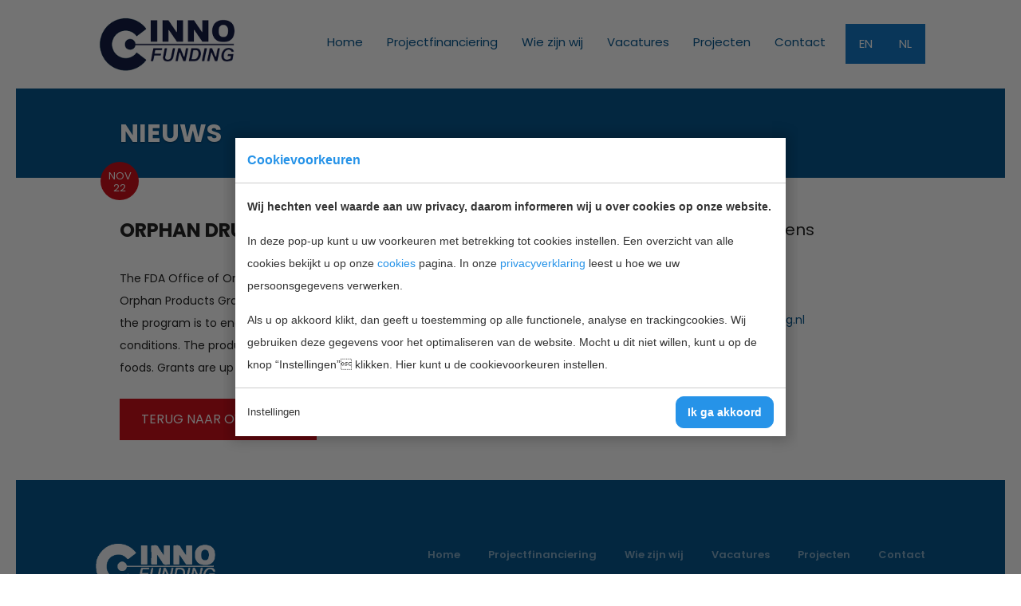

--- FILE ---
content_type: text/html; charset=UTF-8
request_url: https://www.innofunding.nl/nl/nieuws/22/11/12/orphan-drugs----1600000/
body_size: 3259
content:
 <!doctype html>
<!--[if lt IE 7]> <html class="no-js lt-ie9 lt-ie8 lt-ie7" xml:lang="nl-NL" lang="nl-NL"><![endif]-->
<!--[if IE 7]> <html class="no-js lt-ie9 lt-ie8" xml:lang="nl-NL" lang="nl-NL"><![endif]-->
<!--[if IE 8]> <html class="no-js lt-ie9" xml:lang="nl-NL" lang="nl-NL"><![endif]-->
<!--[if gt IE 8]><!--> <html class="no-js" xml:lang="nl-NL" lang="nl-NL"><!--<![endif]-->
<head><meta charset="UTF-8"><title>Orphan Drugs - ($ 1,600,000) | InnoFunding B.V.</title><meta name="description" content=""><meta name="author" content="Digital Impact"><meta name="dcterms.rightsHolder" content="InnoFunding B.V."><meta name="robots" content="index, follow"><meta name="mobile-web-app-capable" content="yes"><meta name="apple-mobile-web-app-capable" content="yes"><meta name="google-site-verification" content="7Y90kdSSq_Bx9-d2PcdQ5ww3eYCrN2Nz5uSpIHm7jWs"><link rel="preconnect" href="//fonts.googleapis.com" crossorigin><link rel="preconnect" href="//fonts.gstatic.com" crossorigin><link rel="dns-prefetch" href="//www.google-analytics.com"><link rel="preload" href="/_webblocks/css/wrapped/wrapped.css?v=1760950262" as="style"><link rel="preload" href="/_webblocks/js/wrapped/wrapped.js?v=1764581045" as="script"><meta property="og:title" content="Orphan Drugs - ($ 1,600,000) | InnoFunding B.V."><meta property="og:type" content="website"><meta property="og:url" content="https://www.innofunding.nl/nl/nieuws/22/11/12/orphan-drugs----1600000/"><meta property="og:description" content=""><meta property="twitter:card" content="summary_large_image"><meta property="twitter:title" content="Orphan Drugs - ($ 1,600,000) | InnoFunding B.V."><meta property="twitter:description" content=""><link rel="alternate" href="https://www.innofunding.nl/nl/nieuws/22/11/12/orphan-drugs----1600000/" hreflang="nl"><link rel="alternate" href="https://www.innofunding.nl/nl/nieuws/22/11/12/orphan-drugs----1600000/" hreflang="x-default"><link rel="canonical" href="https://www.innofunding.nl/nl/nieuws/22/11/12/orphan-drugs----1600000/"><link href="/_webblocks/css/wrapped/wrapped.css?v=1760950262" type="text/css" rel="stylesheet"><meta name="viewport" content="width=device-width,maximum-scale=1.0" /><link rel="apple-touch-icon" sizes="76x76" href="/apple-touch-icon.png"><link rel="icon" type="image/png" href="/favicon-32x32.png" sizes="32x32"><link rel="icon" type="image/png" href="/favicon-16x16.png" sizes="16x16"><link rel="shortcut icon" href="/favicon.ico?v=2"><link rel="manifest" href="/manifest.json"><link rel="mask-icon" href="/safari-pinned-tab.svg" color="#5bbad5"><meta name="theme-color" content="#ffffff"></head><body><div id="framework-cookies" class="closed" data-nosnippet><style> #framework-cookies, #framework-cookies-banner { --framework-cookies-main-color: 38, 147, 232; } </style><div id="framework-cookies-inner"><div id="framework-cookies-content"><div id="framework-cookies-welcome" class="framework-cookies-content"><div class="framework-cookies-top"><span class="framework-cookies-title">Cookievoorkeuren</span></div><div class="framework-cookies-body"><div class="framework-cookies-intro framework-cookie-content"><p><strong>Wij hechten veel waarde aan uw privacy, daarom informeren wij u over cookies op onze website.</strong></p><p>In deze pop-up kunt u uw voorkeuren met betrekking tot cookies instellen. Een overzicht van alle cookies bekijkt u op onze <a href="/nl/cookies/">cookies</a> pagina. In onze <a href="/nl/cookies/">privacyverklaring</a> leest u hoe we uw persoonsgegevens verwerken. </p><p>Als u op akkoord klikt, dan geeft u toestemming op alle functionele, analyse en trackingcookies. Wij gebruiken deze gegevens voor het optimaliseren van de website. Mocht u dit niet willen, kunt u op de knop “Instellingen” klikken. Hier kunt u de cookievoorkeuren instellen.</p></div></div><div class="framework-cookies-bottom"><span class="framework-cookies-bottom-close" onclick="framework_cookie.settings()">Instellingen</span><span class="framework-button" onclick="framework_cookie.changePackage('complete'); framework_cookie.save();">Ik ga akkoord</span></div></div><div id="framework-cookies-settings" style="display: none;" class="framework-cookies-content"><div class="framework-cookies-top"><span class="framework-cookies-title">Cookievoorkeuren</span></div><div class="framework-cookies-body"><div class="framework-cookies-intro framework-cookie-content"><p><strong>Wij hechten veel waarde aan uw privacy, daarom informeren wij u over cookies op onze website.</strong></p><p>In deze pop-up kunt u uw voorkeuren met betrekking tot cookies instellen. Een overzicht van alle cookies bekijkt u op onze <a href="/nl/cookies/">cookies</a> pagina. In onze <a href="/nl/cookies/">privacyverklaring</a> leest u hoe we uw persoonsgegevens verwerken. </p></div><div id="framework-cookies-packages"><div class="framework-cookie-package" data-package="essential"><div class="framework-cookie-package-inner"><div class="framework-cookie-package-details framework-cookie-content"><div class="framework-cookie-title framework-cookie-title--small"> Ik wil alleen noodzakelijke cookies <div class="framework-toggle"><input type="checkbox" id="framework-cookie-switch-essential" value="essential"><label for="framework-cookie-switch-essential"></label></div></div><p>We gebruiken alleen functionele cookies die noodzakelijk zijn om deze website goed te laten werken.</p></div></div></div><div class="framework-cookie-package active" data-package="basic"><div class="framework-cookie-package-inner"><div class="framework-cookie-package-details framework-cookie-content"><div class="framework-cookie-title framework-cookie-title--small"> Ik wil alleen de basis cookies <div class="framework-toggle"><input type="checkbox" checked id="framework-cookie-switch-basic" value="basic"><label for="framework-cookie-switch-basic"></label></div></div><p>We gebruiken alleen functionele en geanonimiseerde analysecookies. We meten bijvoorbeeld hoeveel bezoekersaantallen maar zien niet wie u bent.</p></div></div></div><div class="framework-cookie-package" data-package="complete"><div class="framework-cookie-package-inner"><div class="framework-cookie-package-details framework-cookie-content"><div class="framework-cookie-title framework-cookie-title--small"> Ik geef toestemming voor alle cookies <div class="framework-toggle"><input type="checkbox" id="framework-cookie-switch-complete" value="complete"><label for="framework-cookie-switch-complete"></label></div></div><p>We gebruiken alle functionele, analyse en trackingcookies voor het optimaliseren van de website.&nbsp;</p></div></div></div></div></div><div class="framework-cookies-bottom"><span class="framework-cookies-bottom-close" onclick="framework_cookie.settings('hide')">Terug</span><span class="framework-button" onclick="framework_cookie.save()">Opslaan</span></div></div></div></div></div><div id="wrapper"><header><div id="mobile_menu"><ul id="social" class="clearfix"><li class="bars"><a href="#"><i class="icon icon-bars"></i></a></li></ul></div><div class="container"><div class="headerBar units-row"><div id="logoDiv" class="unit-20"><a id="logo" href="/nl/" class="left"><img src="/_webblocks/images/logo.png" alt="InnoFunding B.V." /></a></div><div class="navDiv unit-80"><nav id="menu"><ul class="languages"><li class=""><a id="translated_url_en" href="/en/" class="no_ajax"> en </a></li><li class="selected"><a id="translated_url_nl" href="/nl/" class="no_ajax"> nl </a></li></ul><ul><li ><a href="/nl/" class="" > Home </a></li><li ><a href="/nl/projectfinanciering/" class="" > Projectfinanciering </a><ul><li ><a href="/nl/projectfinanciering/climate-tech/" class="" > Climate tech </a></li><li ><a href="/nl/projectfinanciering/innovaties-in-de-ict/" class="" > Innovaties in de ICT </a></li><li ><a href="/nl/projectfinanciering/biomedische-wetenschappen-en-gezondheid/" class="" > Biomedische wetenschappen en gezondheid </a></li><li ><a href="/nl/projectfinanciering/investeringsfondsen/" class="" > Investeringsfondsen </a></li></ul></li><li ><a href="/nl/wie-zijn-wij/" class="" > Wie zijn wij </a><ul><li ><a href="/nl/wie-zijn-wij/team/" class="" > Team </a></li></ul></li><li ><a href="/nl/vacatures/" class="" target="_blank"> Vacatures </a></li><li ><a href="/nl/projecten/" class="" > Projecten </a></li><li ><a href="/nl/contact/" class="" > Contact </a></li></ul></nav></div></div></div></header><div id="content"><div id="main" class="newsdetail"><div class="subheader"><div class="container units-row"><div class="unit-30"><h2 class="h1">Nieuws</h2></div></div></div><div class="container units-row"><div class="unit-66"><div class="newsdetail-content"><div class="date"><span>nov<br>22</span></div><div class="newsblock-content"><h1>Orphan Drugs - ($ 1,600,000)</h1><p><p>The FDA Office of Orphan Products Development's (OOPD) invites applications for its Orphan Products Grants Program. The application due date&nbsp;is February 6, 2013. The goal of the program is to encourage clinical development of products for use in rare diseases or conditions. The products studied can be drugs, biologics, medical devices, or medical foods. Grants&nbsp;are up to $ 400,000 per year for up to 4 years.</p></p><a onclick="window.history.back();" class="btn">Terug naar overzicht</a></div></div></div><div class="unit-33"><div id="sideBar"><div class="contactgegevens mt50"><h3>Contactgegevens</h3><p>InnoFunding B.V.<br> Nieuwe Gracht 7<br> 2011 NB Haarlem<br> Mail: <a href="mailto:info@innofunding.nl">info@innofunding.nl</a></p></div></div></div></div></div></div><!--[end #content]--> <footer><div class="container units-row"><div class="unit-33 mobile-full"><div class="logo"><a href="/"><img src="/_webblocks/images/logo_innofunding.png"></a></div></div><div class="navDiv right"><nav><ul><li ><a href="/nl/" class="" > Home </a></li><li ><a href="/nl/projectfinanciering/" class="" > Projectfinanciering </a><ul><li ><a href="/nl/projectfinanciering/climate-tech/" class="" > Climate tech </a></li><li ><a href="/nl/projectfinanciering/innovaties-in-de-ict/" class="" > Innovaties in de ICT </a></li><li ><a href="/nl/projectfinanciering/biomedische-wetenschappen-en-gezondheid/" class="" > Biomedische wetenschappen en gezondheid </a></li><li ><a href="/nl/projectfinanciering/investeringsfondsen/" class="" > Investeringsfondsen </a></li></ul></li><li ><a href="/nl/wie-zijn-wij/" class="" > Wie zijn wij </a><ul><li ><a href="/nl/wie-zijn-wij/team/" class="" > Team </a></li></ul></li><li ><a href="/nl/vacatures/" class="" target="_blank"> Vacatures </a></li><li ><a href="/nl/projecten/" class="" > Projecten </a></li><li ><a href="/nl/contact/" class="" > Contact </a></li></ul></nav><div class="copyright"><span>Copyright 2026 by Innofunding BV | </span><a href="mailto:info@innofunding.nl">info@innofunding.nl</a> | <a href="/files/theme/innofunding-2023-646b403821741.pdf" target="_blank">algemene voorwaarden</a></div></div></div></footer></div><!--[end #wrapper]--> 
<script src="/_webblocks/js/wrapped/wrapped.js?v=1764581045"></script> <script>
    var currentdomain = 'https://www.innofunding.nl';
    window.languageCode = 'nl';
    var title = 'InnoFunding B.V.';

                window.dataLayer = window.dataLayer || [];
            function gtag(){dataLayer.push(arguments);}

            gtag('consent', 'default', {
                'analytics_storage': 'granted',
                'functionality_storage' : 'granted',
                'ad_storage': 'denied',
                'ad_user_data': 'denied',
                'ad_personalization': 'denied'
            });
                            window.ga4 = true;
                gtag('js', new Date());

                gtag('config', 'G-KBM6NKZMTS', {
                    'page_title': 'Orphan Drugs - ($ 1,600,000) | InnoFunding B.V.',
                    'page_location': 'https://www.innofunding.nl/nl/nieuws/22/11/12/orphan-drugs----1600000/'
                });
                </script> <script async src="https://www.googletagmanager.com/gtag/js?id=G-KBM6NKZMTS"></script> <script>
                domReady(() => {
                    framework_cookie.init();
                    framework_cookie.date = '';
                                            framework_cookie.open();
                                        });
            </script> <script>
    current_page = document.location.href;
    current_path = document.location.pathname;
    current_url = '/nl/nieuws/22/11/12/orphan-drugs----1600000/';
    current_language = 2;
    office_ip = false;

                domReady(() => {
                putReplacements([{"selector":"#translated_url_en","attribute":"href","value":"\/en\/"},{"selector":"#translated_url_nl","attribute":"href","value":"\/nl\/nieuws\/22\/11\/12\/orphan-drugs----1600000\/"}]);
            });
            </script> <script type="text/javascript">
		AccessifyHTML5({
			header:".container>header",
			footer:".container>footer",
			main: "#content"
		});

		
		$(document).ready(function(e) {
					});
	</script>
 </body></html>
